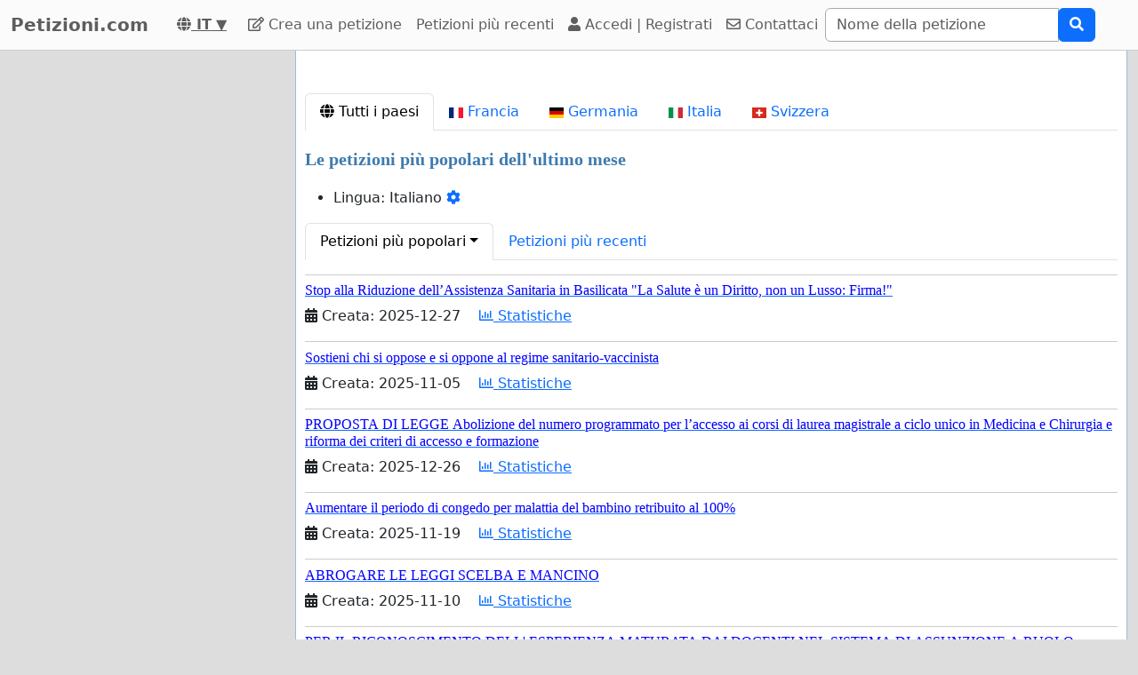

--- FILE ---
content_type: text/html; charset=utf-8
request_url: https://www.google.com/recaptcha/api2/aframe
body_size: 260
content:
<!DOCTYPE HTML><html><head><meta http-equiv="content-type" content="text/html; charset=UTF-8"></head><body><script nonce="0x4KpDbqmIXYiWogkQTZOQ">/** Anti-fraud and anti-abuse applications only. See google.com/recaptcha */ try{var clients={'sodar':'https://pagead2.googlesyndication.com/pagead/sodar?'};window.addEventListener("message",function(a){try{if(a.source===window.parent){var b=JSON.parse(a.data);var c=clients[b['id']];if(c){var d=document.createElement('img');d.src=c+b['params']+'&rc='+(localStorage.getItem("rc::a")?sessionStorage.getItem("rc::b"):"");window.document.body.appendChild(d);sessionStorage.setItem("rc::e",parseInt(sessionStorage.getItem("rc::e")||0)+1);localStorage.setItem("rc::h",'1768719825445');}}}catch(b){}});window.parent.postMessage("_grecaptcha_ready", "*");}catch(b){}</script></body></html>